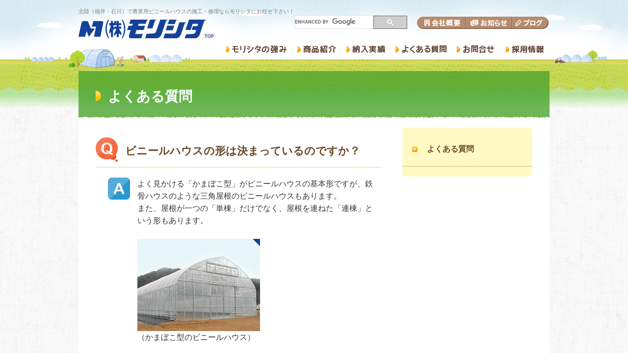

--- FILE ---
content_type: text/html; charset=UTF-8
request_url: https://www.morishitahouse.jp/info/case/question/q03/
body_size: 28063
content:
<!doctype html>
<html>
<head>
<!-- Google Tag Manager -->
<script>(function(w,d,s,l,i){w[l]=w[l]||[];w[l].push({'gtm.start':
new Date().getTime(),event:'gtm.js'});var f=d.getElementsByTagName(s)[0],
j=d.createElement(s),dl=l!='dataLayer'?'&l='+l:'';j.async=true;j.src=
'https://www.googletagmanager.com/gtm.js?id='+i+dl;f.parentNode.insertBefore(j,f);
})(window,document,'script','dataLayer','GTM-NMP5N4Z');</script>
<!-- End Google Tag Manager -->
<meta charset="utf-8">
<meta name="keywords" content="" />
<meta name="description" content="" />

<link href="/css/import.css" rel="stylesheet" type="text/css">
<link rel="shortcut icon" type="image/png" href="/images/skin/favicon.png" />

		<!-- All in One SEO 4.2.4 - aioseo.com -->
		<title>ビニールハウスの形は決まっているのですか？ | 納入実績</title>
		<meta name="description" content="よく見かける「かまぼこ型」がビニールハウスの基本形ですが、鉄骨ハウスのような三角屋根のビニールハウスもあります" />
		<meta name="robots" content="max-image-preview:large" />
		<link rel="canonical" href="https://www.morishitahouse.jp/info/case/question/q03/" />
		<meta name="generator" content="All in One SEO (AIOSEO) 4.2.4 " />
		<meta property="og:locale" content="ja_JP" />
		<meta property="og:site_name" content="納入実績 | 農業用ビニールハウス専門の株式会社モリシタ" />
		<meta property="og:type" content="article" />
		<meta property="og:title" content="ビニールハウスの形は決まっているのですか？ | 納入実績" />
		<meta property="og:description" content="よく見かける「かまぼこ型」がビニールハウスの基本形ですが、鉄骨ハウスのような三角屋根のビニールハウスもあります" />
		<meta property="og:url" content="https://www.morishitahouse.jp/info/case/question/q03/" />
		<meta property="article:published_time" content="2015-05-12T04:10:18+00:00" />
		<meta property="article:modified_time" content="2015-05-29T05:19:13+00:00" />
		<meta name="twitter:card" content="summary" />
		<meta name="twitter:title" content="ビニールハウスの形は決まっているのですか？ | 納入実績" />
		<meta name="twitter:description" content="よく見かける「かまぼこ型」がビニールハウスの基本形ですが、鉄骨ハウスのような三角屋根のビニールハウスもあります" />
		<meta name="google" content="nositelinkssearchbox" />
		<script type="application/ld+json" class="aioseo-schema">
			{"@context":"https:\/\/schema.org","@graph":[{"@type":"WebSite","@id":"https:\/\/www.morishitahouse.jp\/info\/case\/#website","url":"https:\/\/www.morishitahouse.jp\/info\/case\/","name":"\u7d0d\u5165\u5b9f\u7e3e","description":"\u8fb2\u696d\u7528\u30d3\u30cb\u30fc\u30eb\u30cf\u30a6\u30b9\u5c02\u9580\u306e\u682a\u5f0f\u4f1a\u793e\u30e2\u30ea\u30b7\u30bf","inLanguage":"ja","publisher":{"@id":"https:\/\/www.morishitahouse.jp\/info\/case\/#organization"}},{"@type":"Organization","@id":"https:\/\/www.morishitahouse.jp\/info\/case\/#organization","name":"\u7d0d\u5165\u5b9f\u7e3e","url":"https:\/\/www.morishitahouse.jp\/info\/case\/"},{"@type":"BreadcrumbList","@id":"https:\/\/www.morishitahouse.jp\/info\/case\/question\/q03\/#breadcrumblist","itemListElement":[{"@type":"ListItem","@id":"https:\/\/www.morishitahouse.jp\/info\/case\/#listItem","position":1,"item":{"@type":"WebPage","@id":"https:\/\/www.morishitahouse.jp\/info\/case\/","name":"\u30db\u30fc\u30e0","description":"\u5275\u696d50\u5e74\u3001\u5317\u9678\uff08\u798f\u4e95\u30fb\u77f3\u5ddd\uff09\u306e\u304a\u5ba2\u69d8\u306b\u8fb2\u696d\u8cc7\u6750\u3092\u3054\u63d0\u4f9b\u3057\u3066\u3044\u308b\u682a\u5f0f\u4f1a\u793e\u30e2\u30ea\u30b7\u30bf\u306e\u30db\u30fc\u30e0\u30da\u30fc\u30b8\u3067\u3059\u3002\u300c\u4e01\u5be7\u306a\u65bd\u5de5\u300d\u3092\u30e2\u30c3\u30c8\u30fc\u306b\u3001\u98a8\u96ea\u306b\u5f37\u3044\u30d3\u30cb\u30fc\u30eb\u30cf\u30a6\u30b9\uff08\u30d1\u30a4\u30d7\u30cf\u30a6\u30b9\uff09\u306e\u65bd\u5de5\u3001\u4fee\u7406\u3092\u5f97\u610f\u3068\u3057\u3066\u3044\u307e\u3059\u3002","url":"https:\/\/www.morishitahouse.jp\/info\/case\/"},"nextItem":"https:\/\/www.morishitahouse.jp\/info\/case\/question\/q03\/#listItem"},{"@type":"ListItem","@id":"https:\/\/www.morishitahouse.jp\/info\/case\/question\/q03\/#listItem","position":2,"item":{"@type":"WebPage","@id":"https:\/\/www.morishitahouse.jp\/info\/case\/question\/q03\/","name":"\u30d3\u30cb\u30fc\u30eb\u30cf\u30a6\u30b9\u306e\u5f62\u306f\u6c7a\u307e\u3063\u3066\u3044\u308b\u306e\u3067\u3059\u304b\uff1f","description":"\u3088\u304f\u898b\u304b\u3051\u308b\u300c\u304b\u307e\u307c\u3053\u578b\u300d\u304c\u30d3\u30cb\u30fc\u30eb\u30cf\u30a6\u30b9\u306e\u57fa\u672c\u5f62\u3067\u3059\u304c\u3001\u9244\u9aa8\u30cf\u30a6\u30b9\u306e\u3088\u3046\u306a\u4e09\u89d2\u5c4b\u6839\u306e\u30d3\u30cb\u30fc\u30eb\u30cf\u30a6\u30b9\u3082\u3042\u308a\u307e\u3059","url":"https:\/\/www.morishitahouse.jp\/info\/case\/question\/q03\/"},"previousItem":"https:\/\/www.morishitahouse.jp\/info\/case\/#listItem"}]},{"@type":"Person","@id":"https:\/\/www.morishitahouse.jp\/info\/case\/author\/admin\/#author","url":"https:\/\/www.morishitahouse.jp\/info\/case\/author\/admin\/","name":"webmaster","image":{"@type":"ImageObject","@id":"https:\/\/www.morishitahouse.jp\/info\/case\/question\/q03\/#authorImage","url":"https:\/\/secure.gravatar.com\/avatar\/8ca08296db487faee5c1bfec6dec5805?s=96&d=mm&r=g","width":96,"height":96,"caption":"webmaster"}},{"@type":"WebPage","@id":"https:\/\/www.morishitahouse.jp\/info\/case\/question\/q03\/#webpage","url":"https:\/\/www.morishitahouse.jp\/info\/case\/question\/q03\/","name":"\u30d3\u30cb\u30fc\u30eb\u30cf\u30a6\u30b9\u306e\u5f62\u306f\u6c7a\u307e\u3063\u3066\u3044\u308b\u306e\u3067\u3059\u304b\uff1f | \u7d0d\u5165\u5b9f\u7e3e","description":"\u3088\u304f\u898b\u304b\u3051\u308b\u300c\u304b\u307e\u307c\u3053\u578b\u300d\u304c\u30d3\u30cb\u30fc\u30eb\u30cf\u30a6\u30b9\u306e\u57fa\u672c\u5f62\u3067\u3059\u304c\u3001\u9244\u9aa8\u30cf\u30a6\u30b9\u306e\u3088\u3046\u306a\u4e09\u89d2\u5c4b\u6839\u306e\u30d3\u30cb\u30fc\u30eb\u30cf\u30a6\u30b9\u3082\u3042\u308a\u307e\u3059","inLanguage":"ja","isPartOf":{"@id":"https:\/\/www.morishitahouse.jp\/info\/case\/#website"},"breadcrumb":{"@id":"https:\/\/www.morishitahouse.jp\/info\/case\/question\/q03\/#breadcrumblist"},"author":"https:\/\/www.morishitahouse.jp\/info\/case\/author\/admin\/#author","creator":"https:\/\/www.morishitahouse.jp\/info\/case\/author\/admin\/#author","image":{"@type":"ImageObject","@id":"https:\/\/www.morishitahouse.jp\/info\/case\/#mainImage","url":"https:\/\/www.morishitahouse.jp\/info\/case\/wp-content\/uploads\/sites\/2\/2015\/05\/product01_img.jpg","width":250,"height":188},"primaryImageOfPage":{"@id":"https:\/\/www.morishitahouse.jp\/info\/case\/question\/q03\/#mainImage"},"datePublished":"2015-05-12T04:10:18+09:00","dateModified":"2015-05-29T05:19:13+09:00"}]}
		</script>
		<!-- All in One SEO -->

<link rel='dns-prefetch' href='//s.w.org' />
<meta name="robots" content="noindex,nofollow,noarchive" />
<script type="text/javascript">
window._wpemojiSettings = {"baseUrl":"https:\/\/s.w.org\/images\/core\/emoji\/14.0.0\/72x72\/","ext":".png","svgUrl":"https:\/\/s.w.org\/images\/core\/emoji\/14.0.0\/svg\/","svgExt":".svg","source":{"concatemoji":"https:\/\/www.morishitahouse.jp\/info\/case\/wp-includes\/js\/wp-emoji-release.min.js?ver=6.0.11"}};
/*! This file is auto-generated */
!function(e,a,t){var n,r,o,i=a.createElement("canvas"),p=i.getContext&&i.getContext("2d");function s(e,t){var a=String.fromCharCode,e=(p.clearRect(0,0,i.width,i.height),p.fillText(a.apply(this,e),0,0),i.toDataURL());return p.clearRect(0,0,i.width,i.height),p.fillText(a.apply(this,t),0,0),e===i.toDataURL()}function c(e){var t=a.createElement("script");t.src=e,t.defer=t.type="text/javascript",a.getElementsByTagName("head")[0].appendChild(t)}for(o=Array("flag","emoji"),t.supports={everything:!0,everythingExceptFlag:!0},r=0;r<o.length;r++)t.supports[o[r]]=function(e){if(!p||!p.fillText)return!1;switch(p.textBaseline="top",p.font="600 32px Arial",e){case"flag":return s([127987,65039,8205,9895,65039],[127987,65039,8203,9895,65039])?!1:!s([55356,56826,55356,56819],[55356,56826,8203,55356,56819])&&!s([55356,57332,56128,56423,56128,56418,56128,56421,56128,56430,56128,56423,56128,56447],[55356,57332,8203,56128,56423,8203,56128,56418,8203,56128,56421,8203,56128,56430,8203,56128,56423,8203,56128,56447]);case"emoji":return!s([129777,127995,8205,129778,127999],[129777,127995,8203,129778,127999])}return!1}(o[r]),t.supports.everything=t.supports.everything&&t.supports[o[r]],"flag"!==o[r]&&(t.supports.everythingExceptFlag=t.supports.everythingExceptFlag&&t.supports[o[r]]);t.supports.everythingExceptFlag=t.supports.everythingExceptFlag&&!t.supports.flag,t.DOMReady=!1,t.readyCallback=function(){t.DOMReady=!0},t.supports.everything||(n=function(){t.readyCallback()},a.addEventListener?(a.addEventListener("DOMContentLoaded",n,!1),e.addEventListener("load",n,!1)):(e.attachEvent("onload",n),a.attachEvent("onreadystatechange",function(){"complete"===a.readyState&&t.readyCallback()})),(e=t.source||{}).concatemoji?c(e.concatemoji):e.wpemoji&&e.twemoji&&(c(e.twemoji),c(e.wpemoji)))}(window,document,window._wpemojiSettings);
</script>
<style type="text/css">
img.wp-smiley,
img.emoji {
	display: inline !important;
	border: none !important;
	box-shadow: none !important;
	height: 1em !important;
	width: 1em !important;
	margin: 0 0.07em !important;
	vertical-align: -0.1em !important;
	background: none !important;
	padding: 0 !important;
}
</style>
	<link rel='stylesheet' id='wp-block-library-css'  href='https://www.morishitahouse.jp/info/case/wp-includes/css/dist/block-library/style.min.css?ver=6.0.11' type='text/css' media='all' />
<style id='global-styles-inline-css' type='text/css'>
body{--wp--preset--color--black: #000000;--wp--preset--color--cyan-bluish-gray: #abb8c3;--wp--preset--color--white: #ffffff;--wp--preset--color--pale-pink: #f78da7;--wp--preset--color--vivid-red: #cf2e2e;--wp--preset--color--luminous-vivid-orange: #ff6900;--wp--preset--color--luminous-vivid-amber: #fcb900;--wp--preset--color--light-green-cyan: #7bdcb5;--wp--preset--color--vivid-green-cyan: #00d084;--wp--preset--color--pale-cyan-blue: #8ed1fc;--wp--preset--color--vivid-cyan-blue: #0693e3;--wp--preset--color--vivid-purple: #9b51e0;--wp--preset--gradient--vivid-cyan-blue-to-vivid-purple: linear-gradient(135deg,rgba(6,147,227,1) 0%,rgb(155,81,224) 100%);--wp--preset--gradient--light-green-cyan-to-vivid-green-cyan: linear-gradient(135deg,rgb(122,220,180) 0%,rgb(0,208,130) 100%);--wp--preset--gradient--luminous-vivid-amber-to-luminous-vivid-orange: linear-gradient(135deg,rgba(252,185,0,1) 0%,rgba(255,105,0,1) 100%);--wp--preset--gradient--luminous-vivid-orange-to-vivid-red: linear-gradient(135deg,rgba(255,105,0,1) 0%,rgb(207,46,46) 100%);--wp--preset--gradient--very-light-gray-to-cyan-bluish-gray: linear-gradient(135deg,rgb(238,238,238) 0%,rgb(169,184,195) 100%);--wp--preset--gradient--cool-to-warm-spectrum: linear-gradient(135deg,rgb(74,234,220) 0%,rgb(151,120,209) 20%,rgb(207,42,186) 40%,rgb(238,44,130) 60%,rgb(251,105,98) 80%,rgb(254,248,76) 100%);--wp--preset--gradient--blush-light-purple: linear-gradient(135deg,rgb(255,206,236) 0%,rgb(152,150,240) 100%);--wp--preset--gradient--blush-bordeaux: linear-gradient(135deg,rgb(254,205,165) 0%,rgb(254,45,45) 50%,rgb(107,0,62) 100%);--wp--preset--gradient--luminous-dusk: linear-gradient(135deg,rgb(255,203,112) 0%,rgb(199,81,192) 50%,rgb(65,88,208) 100%);--wp--preset--gradient--pale-ocean: linear-gradient(135deg,rgb(255,245,203) 0%,rgb(182,227,212) 50%,rgb(51,167,181) 100%);--wp--preset--gradient--electric-grass: linear-gradient(135deg,rgb(202,248,128) 0%,rgb(113,206,126) 100%);--wp--preset--gradient--midnight: linear-gradient(135deg,rgb(2,3,129) 0%,rgb(40,116,252) 100%);--wp--preset--duotone--dark-grayscale: url('#wp-duotone-dark-grayscale');--wp--preset--duotone--grayscale: url('#wp-duotone-grayscale');--wp--preset--duotone--purple-yellow: url('#wp-duotone-purple-yellow');--wp--preset--duotone--blue-red: url('#wp-duotone-blue-red');--wp--preset--duotone--midnight: url('#wp-duotone-midnight');--wp--preset--duotone--magenta-yellow: url('#wp-duotone-magenta-yellow');--wp--preset--duotone--purple-green: url('#wp-duotone-purple-green');--wp--preset--duotone--blue-orange: url('#wp-duotone-blue-orange');--wp--preset--font-size--small: 13px;--wp--preset--font-size--medium: 20px;--wp--preset--font-size--large: 36px;--wp--preset--font-size--x-large: 42px;}.has-black-color{color: var(--wp--preset--color--black) !important;}.has-cyan-bluish-gray-color{color: var(--wp--preset--color--cyan-bluish-gray) !important;}.has-white-color{color: var(--wp--preset--color--white) !important;}.has-pale-pink-color{color: var(--wp--preset--color--pale-pink) !important;}.has-vivid-red-color{color: var(--wp--preset--color--vivid-red) !important;}.has-luminous-vivid-orange-color{color: var(--wp--preset--color--luminous-vivid-orange) !important;}.has-luminous-vivid-amber-color{color: var(--wp--preset--color--luminous-vivid-amber) !important;}.has-light-green-cyan-color{color: var(--wp--preset--color--light-green-cyan) !important;}.has-vivid-green-cyan-color{color: var(--wp--preset--color--vivid-green-cyan) !important;}.has-pale-cyan-blue-color{color: var(--wp--preset--color--pale-cyan-blue) !important;}.has-vivid-cyan-blue-color{color: var(--wp--preset--color--vivid-cyan-blue) !important;}.has-vivid-purple-color{color: var(--wp--preset--color--vivid-purple) !important;}.has-black-background-color{background-color: var(--wp--preset--color--black) !important;}.has-cyan-bluish-gray-background-color{background-color: var(--wp--preset--color--cyan-bluish-gray) !important;}.has-white-background-color{background-color: var(--wp--preset--color--white) !important;}.has-pale-pink-background-color{background-color: var(--wp--preset--color--pale-pink) !important;}.has-vivid-red-background-color{background-color: var(--wp--preset--color--vivid-red) !important;}.has-luminous-vivid-orange-background-color{background-color: var(--wp--preset--color--luminous-vivid-orange) !important;}.has-luminous-vivid-amber-background-color{background-color: var(--wp--preset--color--luminous-vivid-amber) !important;}.has-light-green-cyan-background-color{background-color: var(--wp--preset--color--light-green-cyan) !important;}.has-vivid-green-cyan-background-color{background-color: var(--wp--preset--color--vivid-green-cyan) !important;}.has-pale-cyan-blue-background-color{background-color: var(--wp--preset--color--pale-cyan-blue) !important;}.has-vivid-cyan-blue-background-color{background-color: var(--wp--preset--color--vivid-cyan-blue) !important;}.has-vivid-purple-background-color{background-color: var(--wp--preset--color--vivid-purple) !important;}.has-black-border-color{border-color: var(--wp--preset--color--black) !important;}.has-cyan-bluish-gray-border-color{border-color: var(--wp--preset--color--cyan-bluish-gray) !important;}.has-white-border-color{border-color: var(--wp--preset--color--white) !important;}.has-pale-pink-border-color{border-color: var(--wp--preset--color--pale-pink) !important;}.has-vivid-red-border-color{border-color: var(--wp--preset--color--vivid-red) !important;}.has-luminous-vivid-orange-border-color{border-color: var(--wp--preset--color--luminous-vivid-orange) !important;}.has-luminous-vivid-amber-border-color{border-color: var(--wp--preset--color--luminous-vivid-amber) !important;}.has-light-green-cyan-border-color{border-color: var(--wp--preset--color--light-green-cyan) !important;}.has-vivid-green-cyan-border-color{border-color: var(--wp--preset--color--vivid-green-cyan) !important;}.has-pale-cyan-blue-border-color{border-color: var(--wp--preset--color--pale-cyan-blue) !important;}.has-vivid-cyan-blue-border-color{border-color: var(--wp--preset--color--vivid-cyan-blue) !important;}.has-vivid-purple-border-color{border-color: var(--wp--preset--color--vivid-purple) !important;}.has-vivid-cyan-blue-to-vivid-purple-gradient-background{background: var(--wp--preset--gradient--vivid-cyan-blue-to-vivid-purple) !important;}.has-light-green-cyan-to-vivid-green-cyan-gradient-background{background: var(--wp--preset--gradient--light-green-cyan-to-vivid-green-cyan) !important;}.has-luminous-vivid-amber-to-luminous-vivid-orange-gradient-background{background: var(--wp--preset--gradient--luminous-vivid-amber-to-luminous-vivid-orange) !important;}.has-luminous-vivid-orange-to-vivid-red-gradient-background{background: var(--wp--preset--gradient--luminous-vivid-orange-to-vivid-red) !important;}.has-very-light-gray-to-cyan-bluish-gray-gradient-background{background: var(--wp--preset--gradient--very-light-gray-to-cyan-bluish-gray) !important;}.has-cool-to-warm-spectrum-gradient-background{background: var(--wp--preset--gradient--cool-to-warm-spectrum) !important;}.has-blush-light-purple-gradient-background{background: var(--wp--preset--gradient--blush-light-purple) !important;}.has-blush-bordeaux-gradient-background{background: var(--wp--preset--gradient--blush-bordeaux) !important;}.has-luminous-dusk-gradient-background{background: var(--wp--preset--gradient--luminous-dusk) !important;}.has-pale-ocean-gradient-background{background: var(--wp--preset--gradient--pale-ocean) !important;}.has-electric-grass-gradient-background{background: var(--wp--preset--gradient--electric-grass) !important;}.has-midnight-gradient-background{background: var(--wp--preset--gradient--midnight) !important;}.has-small-font-size{font-size: var(--wp--preset--font-size--small) !important;}.has-medium-font-size{font-size: var(--wp--preset--font-size--medium) !important;}.has-large-font-size{font-size: var(--wp--preset--font-size--large) !important;}.has-x-large-font-size{font-size: var(--wp--preset--font-size--x-large) !important;}
</style>
<link rel='stylesheet' id='wp-pagenavi-css'  href='https://www.morishitahouse.jp/info/case/wp-content/plugins/wp-pagenavi/pagenavi-css.css?ver=2.70' type='text/css' media='all' />
<script type='text/javascript'>
/* <![CDATA[ */
window.CKEDITOR_BASEPATH = "https://www.morishitahouse.jp/info/case/wp-content/plugins/ckeditor-for-wordpress/ckeditor/";
var ckeditorSettings = { "textarea_id": "comment", "pluginPath": "https:\/\/www.morishitahouse.jp\/info\/case\/wp-content\/plugins\/ckeditor-for-wordpress\/", "autostart": true, "excerpt_state": false, "qtransEnabled": false, "outputFormat": { "indent": true, "breakBeforeOpen": true, "breakAfterOpen": true, "breakBeforeClose": true, "breakAfterClose": true }, "configuration": { "height": "160px", "skin": "moono", "scayt_autoStartup": false, "entities": true, "entities_greek": true, "entities_latin": true, "toolbar": "WordpressBasic", "templates_files": [ "https:\/\/www.morishitahouse.jp\/info\/case\/wp-content\/plugins\/ckeditor-for-wordpress\/ckeditor.templates.js" ], "stylesCombo_stylesSet": "wordpress:https:\/\/www.morishitahouse.jp\/info\/case\/wp-content\/plugins\/ckeditor-for-wordpress\/ckeditor.styles.js", "allowedContent": true, "customConfig": "https:\/\/www.morishitahouse.jp\/info\/case\/wp-content\/plugins\/ckeditor-for-wordpress\/ckeditor.config.js" }, "externalPlugins": [  ], "additionalButtons": [  ] }
/* ]]> */
</script><style type="text/css">
			#content table.cke_editor { margin:0; }
			#content table.cke_editor tr td { padding:0;border:0; }
		</style><script type='text/javascript' src='https://www.morishitahouse.jp/info/case/wp-content/plugins/ckeditor-for-wordpress/ckeditor/ckeditor.js?t=F7J8&#038;ver=4.5.3.3' id='ckeditor-js'></script>
<script type='text/javascript' src='https://www.morishitahouse.jp/info/case/wp-includes/js/jquery/jquery.min.js?ver=3.6.0' id='jquery-core-js'></script>
<script type='text/javascript' src='https://www.morishitahouse.jp/info/case/wp-includes/js/jquery/jquery-migrate.min.js?ver=3.3.2' id='jquery-migrate-js'></script>
<script type='text/javascript' src='https://www.morishitahouse.jp/info/case/wp-content/plugins/ckeditor-for-wordpress/includes/ckeditor.utils.js?t=F7J8&#038;ver=4.5.3.3' id='ckeditor.utils-js'></script>
<link rel="https://api.w.org/" href="https://www.morishitahouse.jp/info/case/wp-json/" /><link rel="alternate" type="application/json+oembed" href="https://www.morishitahouse.jp/info/case/wp-json/oembed/1.0/embed?url=https%3A%2F%2Fwww.morishitahouse.jp%2Finfo%2Fcase%2Fquestion%2Fq03%2F" />
<link rel="alternate" type="text/xml+oembed" href="https://www.morishitahouse.jp/info/case/wp-json/oembed/1.0/embed?url=https%3A%2F%2Fwww.morishitahouse.jp%2Finfo%2Fcase%2Fquestion%2Fq03%2F&#038;format=xml" />

		<style media="print" type="text/css">
			div.faq_answer {display: block!important;}
			p.faq_nav {display: none;}
		</style>

	
<script type="text/javascript" src="/script/rollover.js"></script>
<!-- // SmoothScroll -->
<script type="text/javascript" src="/script/smoothScroll.js"></script>
<!-- // TEL Link -->
<script type="text/javascript" src="//ajax.googleapis.com/ajax/libs/jquery/1.8.1/jquery.min.js"></script>
<script type="text/javascript" src="/script/telLink.js"></script>
<!-- ▼ Google Analytics
<script>
  (function(i,s,o,g,r,a,m){i['GoogleAnalyticsObject']=r;i[r]=i[r]||function(){
  (i[r].q=i[r].q||[]).push(arguments)},i[r].l=1*new Date();a=s.createElement(o),
  m=s.getElementsByTagName(o)[0];a.async=1;a.src=g;m.parentNode.insertBefore(a,m)
  })(window,document,'script','//www.google-analytics.com/analytics.js','ga');

  ga('create', 'UA-37290349-28', 'auto');
  ga('send', 'pageview');

</script>-->
<!-- ▲ Google Analytics -->
</head>

<a id="pagetop"></a>
<body id="faq">
	<!-- Google Tag Manager (noscript) -->
	<noscript><iframe src="https://www.googletagmanager.com/ns.html?id=GTM-NMP5N4Z"
	height="0" width="0" style="display:none;visibility:hidden"></iframe></noscript>
	<!-- End Google Tag Manager (noscript) -->

  <div id="wrapper">
    <!--header start-->
    <div id="header" class="clearfix">
      <div id="headLft">
        <h1>北陸（福井・石川）で農業用ビニールハウスの施工・修理ならモリシタにお任せ下さい！</h1>
        <a href="/"><img src="/images/skin/header/main_logo-off.png" width="280" height="50" alt="株式会社モリシタ"></a>
      </div>
      <div id="headRht">
        <div class="clearfix">
          <div id="search">
            <script>
  (function() {
    var cx = '017150558285106848531:m8kjmwek-sm';
    var gcse = document.createElement('script');
    gcse.type = 'text/javascript';
    gcse.async = true;
    gcse.src = 'https://cse.google.com/cse.js?cx=' + cx;
    var s = document.getElementsByTagName('script')[0];
    s.parentNode.insertBefore(gcse, s);
  })();
</script>
<gcse:searchbox-only></gcse:searchbox-only>
          </div>

          <ul id="subnavi" class="clearfix">
            <li><a href="/contents/company.html"><img src="/images/skin/header/subnavi/subtn_company-off.png" width="100" height="50" alt="会社概要"></a></li>
            <li><a href="/info/news/"><img src="/images/skin/header/subnavi/subtn_info-off.png" width="95" height="50" alt="お知らせ"></a></li>
            <li><a href="/info/"><img src="/images/skin/header/subnavi/subtn_blog-off.png" width="75" height="50" alt="ブログ"></a></li>
          </ul>
        </div>
        <ul id="navi" class="clearfix">
          <li><a href="/contents/about.html"><img src="/images/skin/header/navi/btn_about-off.png" width="145" height="65" alt="モリシタの強み"></a></li>
          <li><a href="/contents/products.html"><img src="/images/skin/header/navi/btn_products-off.png" width="100" height="65" alt="商品紹介"></a></li>
          <li><a href="/info/case/"><img src="/images/skin/header/navi/btn_case-off.png" width="100" height="65" alt="納入実績"></a></li>
          <li><a href="/info/case/faq.html"><img src="/images/skin/header/navi/btn_faq-off.png" width="125" height="65" alt="よくある質問"></a></li>
          <li><a href="/info/contact"><img src="/images/skin/header/navi/btn_contact-off.png" width="100" height="65" alt="お問合せ"></a></li>
          <li><a href="/contents/recruit"><img src="/images/skin/header/navi/btn_recruit-off.png" width="100" height="65" alt="採用情報"></a></li>
        </ul>
      </div>
    </div>
    <!--//header end-->

    <!--container start-->
    <div id="container">
      <h2><p>よくある質問</p></h2>
      <div id="contents">
        <div id="cntLft">
                              <div class="faq_single">
            <div class="frame m-btm20"> 
              <h4>ビニールハウスの形は決まっているのですか？</h4>
              <div class="faq-answer"><p>
	よく見かける「かまぼこ型」がビニールハウスの基本形ですが、鉄骨ハウスのような三角屋根のビニールハウスもあります。<br />
	また、屋根が一つの「単棟」だけでなく、屋根を連ねた「連棟」という形もあります。
</p>
<p>
	&nbsp;
</p>
<p>
	<a href="http://www.morishitahouse.jp/info/case/wp-content/uploads/sites/2/2015/05/product01_img.jpg"><img alt="product01_img" class="alignnone size-full wp-image-39" height="188" src="http://www.morishitahouse.jp/info/case/wp-content/uploads/sites/2/2015/05/product01_img.jpg" width="250" srcset="https://www.morishitahouse.jp/info/case/wp-content/uploads/sites/2/2015/05/product01_img.jpg 250w, https://www.morishitahouse.jp/info/case/wp-content/uploads/sites/2/2015/05/product01_img-150x113.jpg 150w, https://www.morishitahouse.jp/info/case/wp-content/uploads/sites/2/2015/05/product01_img-200x150.jpg 200w" sizes="(max-width: 250px) 100vw, 250px" /></a><br />
	（かまぼこ型のビニールハウス）
</p>
<p>
	&nbsp;
</p>
<p>
	<a href="http://www.morishitahouse.jp/info/case/wp-content/uploads/sites/2/2015/05/mains.jpg"><img loading="lazy" alt="鉄骨ハウス" class="alignnone size-full wp-image-112" height="188" src="http://www.morishitahouse.jp/info/case/wp-content/uploads/sites/2/2015/05/mains.jpg" width="250" srcset="https://www.morishitahouse.jp/info/case/wp-content/uploads/sites/2/2015/05/mains.jpg 250w, https://www.morishitahouse.jp/info/case/wp-content/uploads/sites/2/2015/05/mains-150x113.jpg 150w, https://www.morishitahouse.jp/info/case/wp-content/uploads/sites/2/2015/05/mains-200x150.jpg 200w" sizes="(max-width: 250px) 100vw, 250px" /></a><br />
	（鉄骨ハウス）</p>
</div>
            </div>
            <p><a href="/info/case/faq.html"><img src="/images/faq/back_list-off.jpg" width="580" height="45" alt="Q&A一覧へ戻る"></a></p>
          </div>
                  </div>
      
        <div id="sideNavi">
          <ul>
                        <li>よくある質問</li>
            		  </ul>
        </div>
      </div> 
	</div>
    <!--//container end-->
      </div> 
	</div>
    <!--//container end-->

    <!--footer start-->
    <div id="footer">
      <div id="footer_inner" class="clearfix">
        <p class="toTop"><a href="#pagetop"><img src="/images/skin/toTop/toTop-off.png" width="290" height="60" alt="ページの先頭へ"></a></p>
        <div id="footer_left">
          <p><a href="/info/contact"><img src="/images/skin/footer/footer_tel_bnr-off.png" width="610" height="120" alt="お気軽にお問合せください！"></a></p>
        </div>
        <div id="footer_right">
          <p class="m-btm10"><a href="/"><img src="/images/skin/footer/footer_logo-off.png" width="175" height="35" alt="株式会社モリシタ"></a></p>
          <p class="corp_name">株式会社モリシタ</p>
          <p>〒918-8016 福井県福井市江端町6-37</p>
          <!-- <p><a href="m&#97;i&#108;t&#111;:&#109;&#111;&#114;is&#104;&#105;ta&#64;tr&#97;&#100;&#46;o&#99;&#110;&#46;&#110;&#101;.j&#112;">&#109;&#111;&#114;is&#104;&#105;ta&#64;tr&#97;&#100;&#46;o&#99;&#110;&#46;&#110;&#101;.j&#112;</a></p> -->
        </div>
      </div>
      <p id="copyright">&copy; morisita Co.,Ltd.</p>
    </div>
    <!--//footer end-->
  </div>
</body>
</html>

--- FILE ---
content_type: text/css
request_url: https://www.morishitahouse.jp/css/default.css
body_size: 282
content:
@charset "utf-8";

/*==================================================
�@�@�x�[�X�i���C���N���A�j
==================================================*/

body,h1,h2,h3,h4,h5,h6,p,address,div,p {margin: 0px;padding: 0px;}
ol, ul, li, dl, dt, dd {margin: 0px;padding: 0px;list-style: none;}
img {margin: 0px;padding: 0px;border: none;}

img {vertical-align:bottom;}

--- FILE ---
content_type: text/css
request_url: https://www.morishitahouse.jp/css/skin.css
body_size: 7736
content:
@charset "utf-8";
/* CSS Document */

/*=====================================================================================================================

　　Base

=====================================================================================================================*/

html {font-size: 62.5%;}

body {font-size:16px;font-size:1.6rem;line-height:1.6;color: #353535;
	font-family: "メイリオ", Osaka, "ヒラギノ角ゴ Pro W3", sans-serif;
	background-image:url(../images/skin/header_bg01.jpg), url(../images/skin/footer_bg01.jpg),url(../images/skin/body_bg.jpg);
	background-repeat: repeat-x, repeat-x, repeat;background-position: top center, bottom left, left;
	min-width: 960px;
	_display: inline;
	_zoom: 1;
	/*letter-spacing: 0.1em;font-family: "ヒラギノ明朝 Pro W3", "Hiragino Mincho Pro", "ＭＳ Ｐ明朝", "MS PMincho", serif;*/}

/* GoogleChrome rem壊れ回避用 */
body > div {
    font-size: 16px;
    font-size: 1.6rem;}

#wrapper {margin: 0 auto; background:url(../images/skin/header/header_bg02.jpg) no-repeat top center}

/*=====================================================================================================================

　　Header

=====================================================================================================================*/

#header {width:960px; height:145px; margin:0 auto; position:relative;}

#header #headLft { float:left; width:280px; vertical-align:top; padding-top: 35px; text-align:left;}
#header #headLft h1 {font-size:11px;font-size:1.1rem;color:#7f7f7f;font-weight:normal; margin-bottom:5px; position:absolute; top: 15px;}

/*----------------------------------------------------------------------------------------
　navi
----------------------------------------------------------------------------------------*/
#header #headRht { float:right;width:670px; padding-top: 20px; text-align:right;}
#header #headRht ul li {float:left;}


/* Googleカスタム検索　細かいデザイン設定はページ下部 */
#header #headRht #search {width:230px;float:left;margin:12px 0 0 150px;}

/* 電話番号なし*/
#header #headRht #subnavi {float:right;margin-bottom:10px;}

/* 電話番号あり
#header #headRht #subnavi { margin-left:180px; margin-bottom:10px;}*/


/*=====================================================================================================================

　　Contents

=====================================================================================================================*/

#container { width: 960px; margin:0 auto;}


/*----------------------------------------------------------------------------------------
　 2 Column
----------------------------------------------------------------------------------------*/

/* mainContents -----------------------------------------------------*/

#contents { background-color: #ffffff; display:table-cell; padding:20px 0px; margin:0; width:960px;}
#contents a {color:#3366cc; text-decoration:none;}
#contents a:hover {color:#ff6600; text-decoration:underline;}

#contents #cntLft {display:table-cell; vertical-align:top; padding:20px 45px 0 35px; width:580px; }

/* SideNavi -----------------------------------------------------*/
#contents #sideNavi { display:table-cell; width:265px; color:#6b4925; line-height:1.5; padding-right:35px;}
	
#contents #sideNavi a {color:#6b4925; text-decoration:none;}
#contents #sideNavi a:hover {color:#ff6600; text-decoration:underline;}

#contents #sideNavi ul {width:265px; background-color:#fffac4; padding: 10px 0 20px 0px;
	border-radius: 8px;        /* CSS3草案 */  
    -webkit-border-radius: 8px;    /* Safari,Google Chrome用 */  
    -moz-border-radius: 8px;   /* Firefox用 */
}
#contents #sideNavi ul li {border-bottom:2px solid #ead59f; padding: 22px 10px 22px 50px; margin:0px; text-align:left;
	background: url(../images/skin/sidenavi/side_listmark-.jpg) no-repeat 20px center; font-weight:bold;}

/*----------------------------------------------------------------------------------------
　　ページトップ
----------------------------------------------------------------------------------------*/

#contents .toTop {color:#336699; font-size:14px; font-size:1.4rem; text-align:right; margin-bottom:20px; margin-top:25px;}
#contents .toTop a {color:#336699;}
#contents .toTop a:hover {color:#ff6600;}
/*for IE7 */
*:first-child+html #contents .toTop { clear:both;}

/*=====================================================================================================================

　　Footer

=====================================================================================================================*/

#footer { height:250px; margin: 0 auto; color:#663300; background:url(../images/skin/footer/footer_bg02.png) no-repeat bottom center; }
#footer #footer_inner { width:960px; height:230px; margin:0 auto;background:url(../images/skin/footer/footer_bg03.png) bottom center; background-color:#ffffff;}
#footer #footer_inner .toTop { text-align:right; width:960px;}
#footer_left { float:left; padding-left:40px; padding-top: 26px; position:relative;}
#footer_left .form_link { position:absolute; top: 100px; left: 400px;}
#footer_right { float:right; text-align:center; font-size:12px; font-size:1.2rem; padding-top:35px; padding-right:40px;}
#footer_right p.corp_name {font-size:14px; font-size:1.4rem; font-weight:bold;}

#footer #copyright { width:895px; margin:0 auto; text-align:right;font-size:10px;font-size:1.0rem;color:#ffffff; padding-right:75px;}

#footer_right p a {color:#663300;text-decoration:none;}
#footer_right p a:hover {color:#663300;text-decoration:underline;}

/*=====================================================================================================================

　　Googleカスタム検索

=====================================================================================================================*/

#header #headRht #search {position:relative;}
#header #headRht #search .gsc-control-cse, 
#header #headRht #search .gsc-control-cse-ja,
#header #headRht #search .gsib_a{
    margin:0 !important;
    padding:0 !important;
}
/* テキスト入力フォームとボタンの位置 */
#header #headRht #search table.gsc-search-box td,
#header #headRht #search table.gsc-search-box input {
    vertical-align: top !important;
}
/* テキスト入力フォーム */
#header #headRht #search input[type="text"]{
    border: 1px solid #dddddd !important;
    height:21px !important;
	padding:2px 5px !important;
}
#header #headRht #search input[type="text"]:focus {
    border: 1px solid #008ee1 !important;
    outline: 0;  /*safariの自動フォーカスを切る */
}
/* テキスト入力フォームの影を消す */
#header #headRht #search #gsc-iw-id1{
    border:none !important;
}
/* テキスト入力フォームの背景画像位置調整 */
#header #headRht #search #gs_tti0 input{
    background-position:5px 5px !important;
}
/* ボタンの色 */
#header #headRht #search input.gsc-search-button {
background: #008ee1 !important;
background: -ms-linear-gradient(top,  #008ee1 0%,#008ee1 100%); /* IE10+ */
filter: progid:DXImageTransform.Microsoft.gradient( startColorstr='#008ee1', endColorstr='#008ee1',GradientType=0 ); /* IE6-9 */
border: 1px solid #008ee1 !important;
}
/* ボタンの位置調整と角丸消し */
#header #headRht #search .gsc-search-button{
    margin:0 0 0 -16px !important;
    border-radius:0;
}
/* 入力時に出る「×」ボタンの位置調整 */
#header #headRht #search .gsib_b a{
    position:absolute;
    top:3px;
    left:185px;
}
/* 入力時に出る×ボタン -- Firefox位置調整 -- */
#header #headRht #search .gsib_b span{
        box-sizing: border-box;
   -moz-box-sizing: border-box;
        padding:2px 0 0 0;
}



--- FILE ---
content_type: text/css
request_url: https://www.morishitahouse.jp/css/contents.css
body_size: 34528
content:
@charset "utf-8";
/* CSS Document */

/*==================================================
　　Common
==================================================*/

h2 {margin: 0; background:url(../images/common/h2_bg.jpg) no-repeat top left; height:95px;}
h2 p { color:#ffffff; font-size:28px; font-size:2.8rem; font-weight:bold; padding-left: 60px; padding-top:30px;}
h3 { background:url(../images/common/h3_bg.jpg) no-repeat top left; color: #6b4925;font-size:24px; font-size:2.4rem; font-weight:bold; height:50px;padding: 10px 40px 0;}

#cntLft .cntBox01 { padding:20px;}
#cntLft .cntBox02 { margin:20px;}

#cntLft .contact_box {margin:15px 0px 20px 15px; position:relative;}
#cntLft .contact_box p {position:absolute; top: 178px; left:188px;}

#cntLft .pagetop_link {text-align:right; margin-bottom:10px; font-size:14px; font-size:1.4rem;}
#cntLft .pagetop_link a {color:#6b4925; text-decoration:underline;}
#cntLft .pagetop_link a:hover {color:#ff6600; text-decoration:underline;}

/*=====================================================================================================================
　　#index　トップページ　　/index.html
=====================================================================================================================*/


#index #main { width:960px;display:block; z-index:-1; background-color:#ffffff;}
#index #main .bxslider01 li {display: none;}
#index #main .bxslider01 li:first-child{display: block;}
#index #main .bx-viewport .bxslider01 li {display: block !important;}
#index #main .bxslider02 li {display: none;}
#index #main .bx-viewport .bxslider02 li {display: block !important;}

/*#index #main #bx-pager a img {opacity: 0.5;filter: alpha(opacity=50);}
#index #main #bx-pager a.active img {opacity: 1;filter: alpha(opacity=100);}*/

#index #main .main_over {position:relative; width:960px; height:400px;position: absolute;}
#index #main .main_over_top { width: 960px; height: 10px;position: absolute;z-index: 4;}
#index #main .main_over_top img {vertical-align:top;}
#index #main .main_over_left { width: 11px; height: 380px;position: absolute; top:10px;z-index: 3;}
#index #main .main_over_right { width: 11px; height: 380px;position: absolute; top: 10px; left:949px;z-index: 2;}
#index #main .main_over_bottom { width: 960px; height: 10px;position: absolute; top:390px;z-index: 1;}
#index #main .main_over_bottom img {vertical-align:top;}

#index #contents { width:900px; background-color: #ffffff; padding: 15px 35px; margin:0;}

#index #products_area { margin:15px 25px 0px 0px; width:525px; float:left;}
#index #products_area .title { margin-bottom: 10px;}
#index #products_area ul li { border-bottom: 1px solid #e6dcd1; padding: 12px 0px;}
#index #products_area ul li div {width: 250px; float:left;}
#index #products_area ul li p {color:#727272; font-size:12px; font-size:1.2rem; margin-bottom:5px; line-height:1.5;}
#index #products_area ul li .products_name {font-weight:bold; color:#353535; font-size:18px; font-size:1.8rem; margin-top: 10px;}
#index #products_area ul li.small_li { display:table;}
#index #products_area ul li.small_li p { display:table-cell; vertical-align:middle;}
#index #products_area ul li.small_li p.products_img { padding-right: 10px;}
#index #products_area ul li.small_li p.products_txt { padding-right: 25px; width:140px;}

#index .facebook_box {width:500px; margin-right:20px; float:left;}
#index .facebook_box .fb-page {border:1px solid #eeeeee;}
#index .youtube_box {width:370px; float:left;}
#index .youtube_box div {margin-bottom:10px;}
#index .youtube_box div iframe {margin:0; line-height:0; vertical-align:bottom;}

#index #faq_area {float:left; width: 340px;}
#index #faq_area ul {background:url(../images/index/faq/faq_bg.jpg) no-repeat top left; padding:18px 34px; height: 454px;}
#index #faq_area ul li {color:#6b4925; margin-bottom:5px;}
#index #faq_area ul li .question { display:table; margin-bottom:5px;}
#index #faq_area ul li .question img { display:table-cell; padding-right:10px; vertical-align:middle;}
#index #faq_area ul li .question p{ display:table-cell; vertical-align:middle;}

#index .blog_area { float:left; background-color: #fffac4; width:435px;
	border-radius: 10px;        /* CSS3草案 */
    -webkit-border-radius: 10px;    /* Safari,Google Chrome用 */
    -moz-border-radius: 10px;   /* Firefox用 */}
#index .blog_area ul { padding: 15px 20px;}
#index .blog_area ul li { border-bottom: 1px dotted #a97748; padding:5px;width:100%;}
#index .blog_area ul li:first-child {padding-top:0px;}
#index .blog_area ul li p.date {color:#cc6600;font-size:12px; font-size:1.2rem;}
#index .blog_area ul li div { display:table;}
#index .blog_area ul li div p { display:table-cell; width:345px;}
#index .blog_area ul li div img { display:table-cell; margin-left:5px; width:45px;}
#index .blog_area ul li a {color:#6b4925; text-decoration:none;}
#index .blog_area ul li a:hover {color:#ff6600; text-decoration:underline;}

#index .sns_area {margin:20px 0 20px auto; display:table;}
#index .sns_area li {display:table-cell; padding-right:5px;}
#index .recruit_bnr{margin-bottom:30px;}


/*2022.02.03追記　ココから
-----------------------------------------------*/
/*商品紹介
----------------------------*/
#index .products_lists {
  display: flex;
  justify-content: space-between;
  flex-wrap: wrap;
}

#index .products_lists .inner {
  width: calc((100% - 20px) / 2);
  position: relative;
  display: flex;
  flex-direction: column;
}

/*写真の上の文字*/
#index .products_lists .inner .pro-overlay {
  width: 250px;
  height: 188px;
  position: relative;
  z-index: 2;
  margin-bottom: 5px;
}

/*一番人気*/
#index .products_lists .inner .pro-overlay .mark-ninki {
  font-size: 11px;
  line-height: 13px;
  display: inline-block;
  position: absolute;
  top: 0;
  right: 0;
  margin: 0;
  padding: 8px 0 5px 0;
  z-index: 2;
  width: 40px;
  text-align: center;
  color: white;
  background: #FFA300;
}

#index .products_lists .inner .pro-overlay .mark-ninki::after {
  content: "";
  position: absolute;
  left: 0;
  top: 100%;
  height: 0;
  width: 0;
  border-left: 20px solid #FFA300;
  border-right: 20px solid #FFA300;
  border-bottom: 10px solid transparent;
}



#index .products_lists .inner .pro-overlay .pipe-title {
  font-size: 11px;
  background-color: #143690;
  color: #ffffff;
  display: inline;
  border-radius: 10px;
  padding: 1px 8px;
  -webkit-filter:drop-shadow(1px 3px 5px rgba(0, 0, 0, 0.2));
  -moz-filter:drop-shadow(1px 3px 5px rgba(0, 0, 0, 0.2));
  -ms-filter:drop-shadow(1px 3px 5px rgba(0, 0, 0, 0.2));
  filter:drop-shadow(1px 3px 5px rgba(0, 0, 0, 0.2));
  position: absolute;
  left: 10px;
  bottom: 40px;
}
#index .products_lists .inner .pro-overlay .pipe-size {
  font-size: 32px;
  line-height: 32px;
  color: #143690;
  font-weight: bold;
  text-shadow:2px 2px 0 #FFF, -2px -2px 0 #FFF,
              -2px 2px 0 #FFF, 2px -2px 0 #FFF,
              0px 1px 0 #FFF,  0 -2px 0 #FFF,
              -2px 0 0 #FFF, 2px 0 0 #FFF;
  -webkit-filter:drop-shadow(1px 3px 5px rgba(0, 0, 0, 0.2));
  -moz-filter:drop-shadow(1px 3px 5px rgba(0, 0, 0, 0.2));
  -ms-filter:drop-shadow(1px 3px 5px rgba(0, 0, 0, 0.2));
  filter:drop-shadow(1px 3px 5px rgba(0, 0, 0, 0.2));
  position: absolute;
  left: 10px;
  bottom: 0px;
}
#index .products_lists .inner .pro-overlay .pipe-size span {
  font-size: 18px;
  letter-spacing: 0em;
}

/*商品写真*/
#index .products_lists .inner .pro-img {
  position: absolute;
  top: 0;
  left: 0;
  z-index: 1;
}

/*説明文*/
#index .products_lists p {
    color: #727272;
    font-size: 12px;
    font-size: 1.2rem;
    margin-bottom: 5px;
    line-height: 1.5;
}

/*ボタン*/
#index .products_lists .pro-btns {
  display: flex;
  justify-content: center;
  margin-top: auto;
}




/*=====================================================================================================================
　　#about　モリシタの強み　　/about.html
=====================================================================================================================*/
#about .point {width:580px; margin:0 0 50px 0; padding:0;}
#about h4.bg01 { background:url(../images/about/h4-point_bg01.jpg) no-repeat top left; color: #6b4925;font-size:24px; font-size:2.4rem; font-weight:bold; height:45px;padding: 20px 40px  5px 70px; margin-bottom:20px;}
#about h4.bg02 { background:url(../images/about/h4-point_bg02.jpg) no-repeat top left; color: #6b4925;font-size:24px; font-size:2.4rem; font-weight:bold; height:45px;padding: 20px 40px  5px 70px; margin-bottom:20px;}
#about h4.bg03 { background:url(../images/about/h4-point_bg03.jpg) no-repeat top left; color: #6b4925;font-size:24px; font-size:2.4rem; font-weight:bold; height:45px;padding: 20px 40px  5px 70px; margin-bottom:20px;}
#about .pointBox {width:540px;margin:0 20px;}
#about .pointBox .boxLft { float:left;  width:205px; margin-right:20px;}
#about .pointBox .boxRht { float:right; width:315px;}

#about .service {margin:20px 20px 0 20px;}
#about .service .boxLft { float:left;  width:250px; margin-right:40px;}
#about .service .boxRht { float:right; width:250px;}
#about .service .txt { margin:0 10px 15px 10px;}
#about .service .area { width:250px;background-color:#fffac4; margin-bottom:15px;}
#about .service .area .title {background-color:#cc6600;text-align:left; border: none; color:#ffffff; font-weight:bold;padding:15px 15px 5px 15px;}
#about .service .area ul { padding:15px 5px 10px 15px;}
#about .service .area ul li:before {content: "■"; color: #b78b6d; font-weight:bold;}
#about .service .area ul li span {color: #cc6600; font-weight:bold;}
#about .service .area ul li ul { padding:10px 0 10px 15px;}
#about .service .area ul li ul li:before {content: ""; color: #6b4925;}

#about .other {width:580px; margin:00; padding:0;}
/*-- ブログエリア --*/
#about .about_blog_area { background: url(../images/about/blog_area_bg.jpg) no-repeat top left;width:435px; min-height:275px; padding:60px 0 0 145px; margin:20px 0 5px 0;}
#about .blog_area { background-color: #fffac4; width:435px;
	border-radius: 10px;        /* CSS3草案 */
    -webkit-border-radius: 10px;    /* Safari,Google Chrome用 */
    -moz-border-radius: 10px;   /* Firefox用 */}
#about .blog_area ul { padding: 15px 20px;}
#about .blog_area ul li { border-bottom: 1px dotted #a97748; padding:5px;width:100%;}
#about .blog_area ul li:first-child {padding-top:0px;}
#about .blog_area ul li p.date {color:#cc6600;font-size:12px; font-size:1.2rem;}
#about .blog_area ul li div { display:table;}
#about .blog_area ul li div p { display:table-cell; width:345px;}
#about .blog_area ul li div img { display:table-cell; margin-left:5px; width:45px;}
#about .blog_area ul li a {color:#6b4925; text-decoration:none;}
#about .blog_area ul li a:hover {color:#ff6600; text-decoration:underline;}

/*=====================================================================================================================
　　#products　商品紹介　　/products.html
=====================================================================================================================*/
#products .cntBox01 {width:540px; background:url(../images/products/img_chara.jpg) no-repeat bottom right; padding:20px 20px 120px 20px ;}

/*-- 商品 --*/
#products .product {width:580px; margin:0 0 20px 0 ; padding:0 0 10px 0; background: url(../images/products/products_footer.jpg) no-repeat bottom center;}
#products .product .title { height:40px; background: url(../images/products/products_title.jpg) no-repeat top center; color:#FFF;font-size:22px; font-size:2.2rem; font-weight:bold;padding: 20px 40px  5px 85px; margin-bottom:0; }
#products .product .body { padding: 15px 20px;background: url(../images/products/products_body-bg.jpg) repeat-y top center;}
#products .product .body .gallery { float:left;  width:255px;}
#products .product .body .gallery .main{ margin-bottom:5px; margin-right:5px;}
#products .product .body .gallery ul li { float:left; margin-bottom:5px; margin-right:5px;}
#products .product .body .gallery .zoom{ text-align:right;  margin-right:5px; }
#products .product .body .spec { float:right; width:255px;}
#products .product .body .spec dl { width:235px; border-collapse:collapse;border-spacing:0; margin:0 auto 20px auto;}
#products .product .body .spec dl dt { background-color:#c7d85a; padding: 5px; text-align:center; border: 1px solid #d9a841; color:#6b4925; font-weight:bold;}
#products .product .body .spec dl dd { background-color:#fff;    padding: 5px; text-align:center; border: 1px solid #d9a841; }

/*-- サイドバーラインナップ表記用(sideNaviと同形式) --*/
#products #contents #sideNavi ul ul {border-bottom:2px solid #ead59f; padding:10px 0 20px 20px; width:245px;
	border-radius: 0;        /* CSS3草案 */
    -webkit-border-radius: 0;    /* Safari,Google Chrome用 */
    -moz-border-radius: 0;   /* Firefox用 */}
#products #contents #sideNavi ul ul li {border:none; margin:0px; text-align:left;background-image:none; list-style-type: none;
	padding-left: 1em;text-indent: -1em; padding-top:10px; padding-bottom:0px; font-size:14px; font-size:1.4rem; font-weight:normal;}
#products #contents #sideNavi ul ul li:before { content: "■"; color: #b78b6d; font-size:10px; font-size:1.0rem; padding-right:4px;}





/* 2022.02.03 追記　ここから
-----------------------------------------*/
#products .products_lists {
  margin-top: 20px;
}

#products .products_lists > div {
  display: flex;
  justify-content: space-between;
  margin-top: 20px;
}

#products .products_lists h4 {
  background-color: #B5C932;
  color: #5F6913;
  padding: 5px 10px;
}


#products .products_lists .yuki-tsuyoi {
  width: 13%;
  font-size: 14px;
  font-weight: bold;
  color: firebrick;
}
#products .products_lists .yuki-tsuyoi img {
  width: 100%;
  height: auto;
}

#products .products_lists .lineup-table {
  display: flex;
  flex-wrap: wrap;
  font-size: 14px;
  width: calc(100% - calc(13% + 10px));
  margin-bottom: 20px;
}
#products .products_lists .lineup-table dt {
  text-align: center;
  font-weight: bold;
}

#products .products_lists .lineup-table dt,
#products .products_lists .lineup-table dd{
  width: 20%;
  text-align: center;
  border-bottom: 1px solid #EAD59F;
  display: flex;
  flex-direction: column;
  justify-content: center;
  /*align-items: center;*/
}
#products .products_lists .lineup-table dt:nth-of-type(3),
#products .products_lists .lineup-table dd:nth-of-type(3n){
  width: 40%;
}
#products .products_lists .lineup-table dt:nth-of-type(2),
#products .products_lists .lineup-table dd:nth-of-type(3n-1){
  width: 40%;
}
/*#products .products_lists .lineup-table dt:nth-of-type(n),
#products .products_lists .lineup-table dd{
  width: calc(100% / 3);
}*/

/*一番人気！*/
.arrow_box{
    position:relative;
    width:65px;
    height:16px;
    background:#EA821D;
    padding:1px 3px;
    text-align:center;
    color:#FFFFFF;
    font-size:10px;
    font-weight:bold;
  -webkit-border-radius:4px;
    -moz-border-radius:4px;
    border-radius:4px;
  margin-bottom: 5px;
  margin-top: 5px;
  margin-right: auto;
  margin-left: auto;
}
.arrow_box:after{
    border: solid transparent;
    content:'';
    height:0;
    width:0;
    pointer-events:none;
    position:absolute;
    border-color: rgba(0, 153, 255, 0);
    border-top-width:6px;
    border-bottom-width:6px;
    border-left-width:7px;
    border-right-width:7px;
    margin-left: -8px;
    border-top-color:#EA821D;
    top:100%;
    left:50%;
}
/*
.badge-ninki {
  font-size: 10px;
  margin-top: 5px;
  position: relative;
  color: firebrick;
  font-weight: bold;
}

.badge-ninki::before {
  content: "";
  position: absolute;
  top: 4px;
  left: 15px;
  width: 1px;
  height: 10px;
  background-color: firebrick;
  transform: rotate(-35deg);
}
.badge-ninki::after {
  content: "";
  position: absolute;
  top: 4px;
  right: 18px;
  width: 1px;
  height: 10px;
  background-color: firebrick;
  transform: rotate(35deg);
}*/

.ninki-pipe {
	/*font-weight: bold;
  color: firebrick;
  text-decoration: underline;
	font-size: 110%;*/
  background-color: #FFFAC3;
  padding-top: 5px;
  padding-bottom: 20px;
}



/*写真の上の文字*/
#products .gallery .pro-overlay {
  width: 250px;
  height: 188px;
  position: relative;
  margin-bottom: 5px;
}

/*一番人気*/
#products .gallery .pro-overlay .mark-ninki {
  font-size: 11px;
  line-height: 13px;
  display: inline-block;
  position: absolute;
  top: 0;
  right: 0;
  margin: 0;
  padding: 8px 0 5px 0;
  z-index: 2;
  width: 40px;
  text-align: center;
  color: white;
  background: #FFA300;
}

#products .gallery .pro-overlay .mark-ninki::after {
  content: "";
  position: absolute;
  left: 0;
  top: 100%;
  height: 0;
  width: 0;
  border-left: 20px solid #FFA300;
  border-right: 20px solid #FFA300;
  border-bottom: 10px solid transparent;
}



#products .gallery .pro-overlay .pipe-title {
  font-size: 11px;
  background-color: #143690;
  color: #ffffff;
  display: inline;
  border-radius: 10px;
  padding: 1px 8px;
  -webkit-filter:drop-shadow(1px 3px 5px rgba(0, 0, 0, 0.2));
  -moz-filter:drop-shadow(1px 3px 5px rgba(0, 0, 0, 0.2));
  -ms-filter:drop-shadow(1px 3px 5px rgba(0, 0, 0, 0.2));
  filter:drop-shadow(1px 3px 5px rgba(0, 0, 0, 0.2));
  position: absolute;
  left: 10px;
  bottom: 40px;
  z-index: 2;
}
#products .gallery .pro-overlay .pipe-size {
  font-size: 32px;
  line-height: 32px;
  color: #143690;
  font-weight: bold;
  text-shadow:2px 2px 0 #FFF, -2px -2px 0 #FFF,
              -2px 2px 0 #FFF, 2px -2px 0 #FFF,
              0px 1px 0 #FFF,  0 -2px 0 #FFF,
              -2px 0 0 #FFF, 2px 0 0 #FFF;
  -webkit-filter:drop-shadow(1px 3px 5px rgba(0, 0, 0, 0.2));
  -moz-filter:drop-shadow(1px 3px 5px rgba(0, 0, 0, 0.2));
  -ms-filter:drop-shadow(1px 3px 5px rgba(0, 0, 0, 0.2));
  filter:drop-shadow(1px 3px 5px rgba(0, 0, 0, 0.2));
  position: absolute;
  left: 10px;
  bottom: 0px;
  z-index: 2;
}
#products .gallery .pro-overlay .pipe-size span {
  font-size: 18px;
  letter-spacing: 0em;
}

/*商品写真*/
#products .gallery .pro-overlay .main {
  position: absolute;
  top: 0;
  left: 0;
  z-index: 1;
}













/*=====================================================================================================================
　　#company　会社概要　　/company.html
=====================================================================================================================*/
#company .cntBox01 {display:table; width:540px;}
#company .cntBox01 div {display: table-cell; vertical-align:top;}
#company .cntBox01 div img {margin-left:20px;}
#company .cntBox01 table { width:100%; border-collapse:collapse;border-spacing:0;}
#company .cntBox01 table th { background-color:#c7d85a; padding: 13px 25px; text-align:left; border: 1px solid #d9a841; color:#6b4925; font-weight:bold;}
#company .cntBox01 table td { padding: 13px 25px; text-align:left; border: 1px solid #d9a841; }

#company .cntBox02 {width:540px; margin:20px auto;}


/*=====================================================================================================================
　　#faq　よくある質問　　/faq.html
=====================================================================================================================*/
#faq #contents .frame h4 {width:410px;height:auto;min-height:40px !important;padding:10px 110px 10px 60px;margin-bottom:20px;
	font-size:22px;font-size:2.2rem;color:#6b4925;letter-spacing:0;display: block;
	background: url(../images/faq/faq_qmark.jpg) no-repeat,
			    url(../images/faq/read_more-off.jpg) no-repeat right center;
	border-bottom:dotted 2px #ead59f; cursor:pointer;}

html>/**/#faq #contents .frame h4 {background/***/:url(../images/faq/faq_qmark_ie8.jpg) no-repeat left top\9;}

#faq #contents .frame h4:hover {text-decoration:underline;
	background: url(../images/faq/faq_qmark.jpg) no-repeat left top,
			    url(../images/faq/read_more-on.jpg) no-repeat right center;}

#faq #contents .frame .faq-answer {padding:0 15px 25px 85px;min-height:45px;margin-bottom:20px;
	background: url(../images/faq/faq_amark.jpg) no-repeat 25px top;}

#faq #contents .faq_single .frame h4 {width:510px;height:auto;min-height:40px !important;padding:10px 10px 10px 60px;margin-bottom:20px;
	font-size:22px;font-size:2.2rem;color:#6b4925;letter-spacing:0;display: block;
	background: url(../images/faq/faq_qmark.jpg) no-repeat;
	border-bottom:dotted 2px #ead59f; cursor:pointer;}

#faq #contents .faq_single .frame .faq-answer {padding:0 15px 10px 85px;min-height:45px;margin-bottom:20px;
	background: url(../images/faq/faq_amark.jpg) no-repeat 25px top;}

/*=====================================================================================================================
　　#contact　お問合せ　　/contact/
=====================================================================================================================*/

#contact .cntBox01 .reception_time {margin-top:10px; margin-left:40px; font-size:14px; font-size:1.4rem;}
#contact .cntBox01 .attention_area {margin: 20px 0px 20px 50px; font-size:12px; font-size:1.2rem; color:#6b4925;}
#contact .cntBox01 .attention_area p {padding-left: 1em;text-indent: -1em; line-height:1.8;}
#contact .cntBox01 .attention_area .attention_title{margin-bottom:10px; color:#cc6600; font-weight:bold;}
#contact .cntBox01 ul.caution li {list-style-type: none;padding-left: 1em;text-indent: -1em; padding-top:5px;}
#contact .cntBox01 ul.caution li:before { content: "■"; color: #b78b6d; font-size:10px; font-size:1.0rem; padding-right:4px;}

/* フォームDL */

#contactForm dl { box-sizing: border-box; width:540px;margin: 20px 0px;
	display:-webkit-flex;display:-ms-flexbox;display: flex;
	-webkit-flex-wrap:wrap;-ms-flex-wrap:wrap;flex-wrap:wrap;
  border-bottom: 1px solid #d9a841;}

#contactForm dl dt,
#contactForm dl dd {
  box-sizing: border-box;
  border-top:solid 1px #d9a841;
  border-left: 1px solid #d9a841;
  padding: 15px;
}
#contactForm dl dt {
  background-color:#c7d85a;
  text-align:center;
  color:#6b4925;
  font-weight:bold;
  width:180px;
  display:-webkit-flex;display:-ms-flexbox;display: flex;
  -webkit-box-pack: center;-ms-flex-pack: center;justify-content: center;
  -webkit-box-align: center;-ms-flex-align: center;align-items: center;
}
#contactForm dl dd {
  border-right: 1px solid #d9a841;
  width:360px;}

#contactForm dl dd p+p {margin:10px 0 0;}
#contactForm dl dd .hosoku {font-size: 12px; font-size: 1.2rem;line-height: 1.2; margin-left: 10px;}

/* ラジオボタン */
#contactForm dl dd p.choice label {padding:0; margin:0 10px 0 0;}

#contactForm dl dd input {box-sizing: border-box;padding: 5px;}
#contactForm dl dd input.name {width:160px !important;}
#contactForm dl dd input#address1 {width:120px !important;}
#contactForm dl dd input#address3 {width:120px !important;}
#contactForm dl dd input[type="text"] {width:100%;}
#contactForm dl dd input[type="email"] {width:100%;}
#contactForm dl dd input[type="file"] {
	font-size: 14px; font-size: 1.4rem; margin-bottom: 5px;}
#contactForm dl dd select {padding: 5px; margin-bottom: 5px;}
#contactForm dl dd input.zip {width:90px;}
#contactForm dl dd input.date {width:20%;}
#contactForm dl dd input#area {width:120px;}
#contactForm dl dd input#age {width:70px;}
#contactForm dl dd label {display:inline-block;margin:0 20px 0 0;}
#contactForm dl dd textarea {box-sizing: border-box;width:100%;height:100px;padding:5px;}


#contactForm dl dd > dl { box-sizing: border-box; border: none; display: block; width: auto;}
#contactForm dl dd > dl dt {box-sizing: border-box; border: none; background: none; display: block; width: auto;
  color:#cc6600; text-align: left;font-weight: normal; padding: 0;}
#contactForm dl dd > dl dt:before { content: "■"; color: #b78b6d; font-size:10px; font-size:1.0rem; padding-right:4px; }
#contactForm dl dd > dl dd {box-sizing: border-box; border: none; background: none; display: block; width: auto;
  margin-bottom:10px; margin-left:20px; padding: 0;}

#contact .cntBox01 .inline p { margin-bottom:10px;}
#contact .cntBox01 #privacy { margin: 0px 10px;background-color: #ffff99; padding:30px; font-size:14px; font-size:1.4rem;}


.btn_submit input,
#submitback input {
  cursor: pointer; }

/*確認画面へ進むボタン用*/
.mw_wp_form_input .btn_submit {
  text-align: center;
  margin-bottom: 30px;
}
.mw_wp_form_confirm .btn_submit {
  text-align: center;
  margin-bottom: 20px;
}

.btn_submit input {
  width:490px;
  height:70px;
  text-indent:-9999px;
  overflow:hidden;
  border:none;
}

.mw_wp_form_input .btn_submit input{
  background: url("../images/contact/confirm_btn-off.jpg") no-repeat;

}

.mw_wp_form_input .btn_submit input:hover{
  background: url("../images/contact/confirm_btn-on.jpg") no-repeat;

}

.mw_wp_form_confirm .btn_submit input{
  background:url("../images/contact/send_btn-off.jpg") no-repeat;
}

.mw_wp_form_confirm .btn_submit input:hover{
  background:url("../images/contact/send_btn-on.jpg") no-repeat;
}

#submitback { margin-bottom: 40px; text-align: center;}
#submitback input{
  background:url("../images/contact/back_btn-off.jpg") no-repeat;
  width:240px;
  height:40px;
  text-indent:-9999px;
  overflow:hidden;
  border:none;
}
#submitback input:hover {
  background:url("../images/contact/back_btn-on.jpg") no-repeat;
}

.mw_wp_form_confirm .hosoku { display: none;}


/*=====================================================================================================================
　　#blog　ブログ　　/info/
=====================================================================================================================*/

#blog #contents #sideNavi ul ul {border-bottom:2px solid #ead59f; padding:10px 0 20px 20px; width:245px;
	border-radius: 0;        /* CSS3草案 */
    -webkit-border-radius: 0;    /* Safari,Google Chrome用 */
    -moz-border-radius: 0;   /* Firefox用 */}
#blog #contents #sideNavi ul ul li {border:none; margin:0px; text-align:left;background-image:none; list-style-type: none;
	padding-left: 1em;text-indent: -1em; padding-top:10px; padding-bottom:0px; font-size:14px; font-size:1.4rem; font-weight:normal;}
#blog #contents #sideNavi ul ul li:before { content: "■"; color: #b78b6d; font-size:10px; font-size:1.0rem; padding-right:4px;}
#blog #contents #sideNavi ul ul li span {font-size:12px; font-size:1.2rem;color:#cc6600; margin-right:5px;}

#blog #contents .block {margin-bottom: 40px; width:580px;}
#blog #contents .block .title {border-top: 2px #e5ba5e dotted; border-bottom: 2px #e5ba5e dotted; padding:15px;}
#blog #contents .block .title .day { color:#6699cc; font-size: 12px; font-size:1.2rem; font-weight:bold;}
#blog #contents .block .title h3 { background-image:none; padding: 0px; margin:0px; color:#6b4925; font-size:18px; font-size:1.8rem; height:auto;}
#blog #contents .block .title h3 a {color:#6b4925; text-decoration:none;}
#blog #contents .block .title h3 a:hover {color:#ff6600; text-decoration:underline;}

#blog #contents .block .category { color:#737373;font-size:11px; font-size:1.1rem; text-align:right; margin:10px 15px 20px;}
#blog #contents .block .category img {vertical-align: text-bottom; margin-right:10px;}

#blog #contents .block .entry {margin: 20px 15px; display:table; width:550px;}
#blog #contents .block .entry h2 {margin: 0; background:none;}
#blog #contents .block .entry h3 {background:none; padding:0;}
#blog #contents .block .entry h4 {font-size:24px; font-size:2.4rem;font-weight:bold;color: #6b4925; margin: 15px 0;border-bottom:1px dashed #e5ba5e; padding-bottom: 5px;}
#blog #contents .block .entry h5 {font-size:22px; font-size:2.2rem; font-weight:bold;margin: 20px 0;color: #6b4925; border-left: 8px solid #e5ba5e; padding: 0 0 0 10px;}
#blog #contents .block .entry h6 {font-size:18px; font-size:1.8rem; font-weight:bold;margin: 20px 0;}


#blog #contents .block .entry p { max-width:550px;word-wrap: break-word; }
#blog #contents .block .entry .cntLft {display:table-cell width:200px; vertical-align:middle;}
#blog #contents .block .entry .cntRht {display:table-cell; width:330px; padding-left:20px; vertical-align:middle;}
#blog #contents .block .entry .cntRht .btnMore {margin-top:10px;}
#blog #contents .block .inner {border-top: 2px #e5ba5e dotted; padding: 20px 10px; text-align:right;}
#blog #contents .block .entry img { max-width: 550px;}


/*=====================================================================================================================
　　#case　納入実績　　/info/case/
=====================================================================================================================*/

#case #contents #sideNavi ul ul {border-bottom:2px solid #ead59f; padding:10px 0 20px 20px; width:245px;
	border-radius: 0;        /* CSS3草案 */
    -webkit-border-radius: 0;    /* Safari,Google Chrome用 */
    -moz-border-radius: 0;   /* Firefox用 */}
#case #contents #sideNavi ul ul li {border:none; margin:0px; text-align:left;background-image:none; list-style-type: none;
	padding-left: 1em;text-indent: -1em; padding-top:10px; padding-bottom:0px; font-size:14px; font-size:1.4rem; font-weight:normal;}
#case #contents #sideNavi ul ul li:before { content: "■"; color: #b78b6d; font-size:10px; font-size:1.0rem; padding-right:4px;}
#case #contents #sideNavi ul ul li span {font-size:12px; font-size:1.2rem;color:#cc6600; margin-right:5px;}

#case #contents ul.case_box {}
#case #contents ul.case_box li { display:inline-block; width:260px; margin-bottom:40px; vertical-align:top;}
#case #contents ul.case_box li:nth-child(even){ margin-left:50px;}
#case #contents ul.case_box li.li_even{ margin-left:60px;}

/*#case #contents ul.case_box li { float:left; width:260px; margin-bottom:40px;}
#case #contents ul.case_box li:nth-child(even){ margin-left:60px;}
#case #contents ul.case_box li.li_even{ margin-left:60px;}*/

#case #contents ul.case_box li .category { color:#737373;font-size:11px; font-size:1.1rem;margin:10px 15px 5px;}
#case #contents ul.case_box li .category img {vertical-align: text-bottom; margin-right:10px;}

#case #contents ul.case_box li h3 { background-image:none; padding: 0px; margin:0px 15px; color:#6b4925; font-size:18px; font-size:1.8rem; height:auto;}
#case #contents ul.case_box li h3 a {color:#6b4925; text-decoration:none;}
#case #contents ul.case_box li h3 a:hover {color:#ff6600; text-decoration:underline;}
#case #contents ul.case_box li .btnMore {margin-top:10px;}

.PageNavi{
  clear: both;
  margin-top:10px;
  font-size:14px; font-size:1.4rem;}
}

.PageNavi a {color:#6b4925; text-decoration:none;}
.PageNavi a:hover {color:#ff6600; text-decoration:underline;}

.PageNavi a.page-numbers,
.PageNavi span.page-numbers{
  text-decoration: none;
  border: 1px solid #CCC;
  padding: 2px 5px;
  margin: 2px;
  -moz-border-radius: 5px; /*角丸*/
  -webkit-border-radius: 5px; /*角丸*/
  border-radius: 5px; /*角丸*/
}

.PageNavi a.page-numbers:hover,
.PageNavi .current {
  background: #CCC;
  color: #FFF;
}

.PageNavi .current {
  font-weight: bold;
  -webkit-box-shadow: 1px 1px 1px #aaa inset;
  -moz-box-shadow: 1px 1px 1px #aaa inset;
  box-shadow: 1px 1px 1px #aaa inset;
}

/*=====================================================================================================================
　　#recruit　採用について　　/recruit.html
=====================================================================================================================*/
#recruit .message {width:580px; margin:0 0 30px 0; padding:0;
	background:url(../images/recruit/message_body_bg.jpg) center top repeat-y;}

#recruit .message .title { background:url(../images/recruit/message_title_bg.jpg) no-repeat top left; color: #6b4925;font-size:24px; font-size:2.4rem; font-weight:bold; height:80px;padding: 25px 40px  0 40px; text-align:center;}
#recruit .message .txt {width:470px; margin:15px 55px; padding:0;}

#recruit h4 { background:url(../images/recruit/h4_bg.jpg) no-repeat top left; color: #6b4925;font-size:24px; font-size:2.4rem; font-weight:bold; height:45px;padding: 20px 40px  5px 70px; margin-bottom:20px;}
#recruit h3 { background:url(../images/recruit/h3_bg.jpg) no-repeat top left; color: #6b4925;font-size:16px; font-size:1.6rem; font-weight:bold; height:25px;padding: 8px 40px 0; margin:0 0 10px 20px;}

#recruit .pointBox {width:540px;margin:0 20px 10px 20px;}
#recruit .pointBox .boxLft { float:left;  width:205px; margin-right:20px;}
#recruit .pointBox .boxRht { float:right; width:315px;}

#recruit .pointBox .lineup {color:#cc6600; font-weight:bold; margin-left:10px;}
#recruit .pointBox .lineup:before { content: "■"; color: #b78b6d; padding-right:3px;}

#recruit .cntBox01 table { width:100%; border-collapse:collapse;border-spacing:0;}
#recruit .cntBox01 table th { background-color:#c7d85a; padding: 13px 25px; text-align:left; border: 1px solid #d9a841; color:#6b4925; font-weight:bold;}
#recruit .cntBox01 table td { padding: 13px 25px; text-align:left; border: 1px solid #d9a841; }

/*=====================================================================================================================
　　#recruit-form　採用申込み　　/recruit-form/
=====================================================================================================================*/

#recruit-form .cntBox01 .reception_time {margin-top:10px; margin-left:40px; font-size:14px; font-size:1.4rem;}
#recruit-form .cntBox01 .attention_area {margin: 20px 0px 20px 50px; font-size:12px; font-size:1.2rem; color:#6b4925;}
#recruit-form .cntBox01 .attention_area p {padding-left: 1em;text-indent: -1em; line-height:1.8;}
#recruit-form .cntBox01 .attention_area .attention_title{margin-bottom:10px; color:#cc6600; font-weight:bold;}
#recruit-form .cntBox01 ul.caution li {list-style-type: none;padding-left: 1em;text-indent: -1em; padding-top:5px;}
#recruit-form .cntBox01 ul.caution li:before { content: "■"; color: #b78b6d; font-size:10px; font-size:1.0rem; padding-right:4px;}

#recruit-form .cntBox01 .inline p { margin-bottom:10px;}
#recruit-form .cntBox01 #privacy { margin: 0px 10px;background-color: #ffff99; padding:30px; font-size:14px; font-size:1.4rem;}



/*=====================================================================================================================
　　#search　Googleカスタム検索　　/search.html
=====================================================================================================================*/

#search .frame {margin:20px 30px 50px;}


--- FILE ---
content_type: application/javascript
request_url: https://www.morishitahouse.jp/script/telLink.js
body_size: 122
content:
$(function(){
    var ua = navigator.userAgent;
    if(ua.indexOf('iPhone') < 0 && ua.indexOf('Android') < 0){
        $('.telhref span').each(function(){
            $(this).unwrap();
        });
    }
});